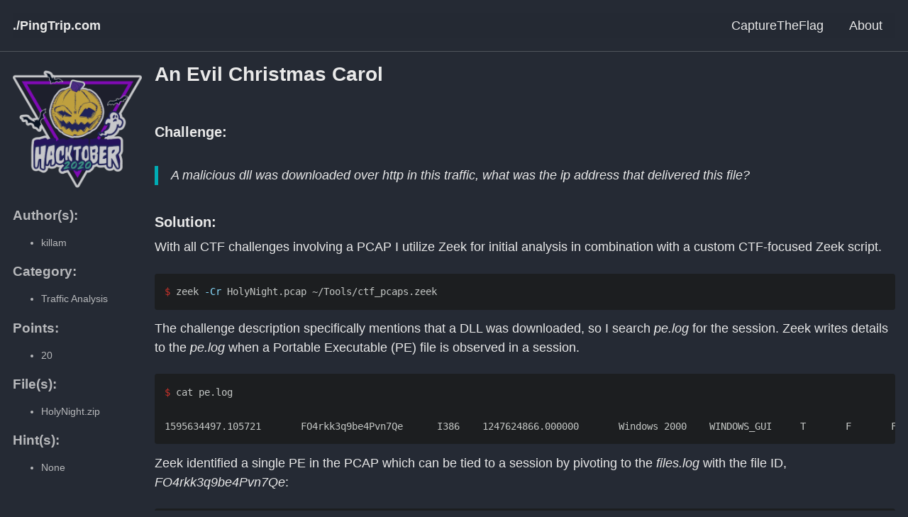

--- FILE ---
content_type: text/html
request_url: https://pingtrip.com/ctf/Hacktober2020/An_Evil_Christmas_Carol_1
body_size: 9668
content:
<!doctype html>
<!--
  Minimal Mistakes Jekyll Theme 4.24.0 by Michael Rose
  Copyright 2013-2020 Michael Rose - mademistakes.com | @mmistakes
  Free for personal and commercial use under the MIT license
  https://github.com/mmistakes/minimal-mistakes/blob/master/LICENSE
-->
<html lang="en" class="no-js">
  <head>
    <meta charset="utf-8">

<!-- begin _includes/seo.html --><title>An Evil Christmas Carol - ./PingTrip.com</title>
<meta name="description" content="Challenge:    A malicious dll was downloaded over http in this traffic, what was the ip address that delivered this file?">


  <meta name="author" content="Dave Crawford">
  
  <meta property="article:author" content="Dave Crawford">
  


<meta property="og:type" content="article">
<meta property="og:locale" content="en_US">
<meta property="og:site_name" content="./PingTrip.com">
<meta property="og:title" content="An Evil Christmas Carol">
<meta property="og:url" content="https://pingtrip.com/ctf/Hacktober2020/An_Evil_Christmas_Carol_1">


  <meta property="og:description" content="Challenge:    A malicious dll was downloaded over http in this traffic, what was the ip address that delivered this file?">







  <meta property="article:published_time" content="2020-10-19T00:00:00-04:00">



  <meta property="article:modified_time" content="2022-09-27T09:26:04-04:00">




<link rel="canonical" href="https://pingtrip.com/ctf/Hacktober2020/An_Evil_Christmas_Carol_1">




<script type="application/ld+json">
  {
    "@context": "https://schema.org",
    
      "@type": "Person",
      "name": "Dave Crawford",
      "url": "https://pingtrip.com/"
    
  }
</script>







<!-- end _includes/seo.html -->



  <link href="/feed.xml" type="application/atom+xml" rel="alternate" title="./PingTrip.com Feed">


<!-- https://t.co/dKP3o1e -->
<meta name="viewport" content="width=device-width, initial-scale=1.0">

<script>
  document.documentElement.className = document.documentElement.className.replace(/\bno-js\b/g, '') + ' js ';
</script>

<!-- For all browsers -->
<link rel="stylesheet" href="/assets/css/main.css">
<link rel="preload" href="https://cdn.jsdelivr.net/npm/@fortawesome/fontawesome-free@5/css/all.min.css" as="style" onload="this.onload=null;this.rel='stylesheet'">
<noscript><link rel="stylesheet" href="https://cdn.jsdelivr.net/npm/@fortawesome/fontawesome-free@5/css/all.min.css"></noscript>



    <link rel="apple-touch-icon" sizes="180x180" href="/static/images/apple-touch-icon.png">
<link rel="icon" type="image/png" sizes="32x32" href="/static/images/favicon-32x32.png">
<link rel="icon" type="image/png" sizes="16x16" href="/static/images/favicon-16x16.png">
<link rel="manifest" href="/static/files/site.webmanifest">

  </head>

  <body class="layout--ctf-single wide">
    <nav class="skip-links">
  <ul>
    <li><a href="#site-nav" class="screen-reader-shortcut">Skip to primary navigation</a></li>
    <li><a href="#main" class="screen-reader-shortcut">Skip to content</a></li>
    <li><a href="#footer" class="screen-reader-shortcut">Skip to footer</a></li>
  </ul>
</nav>

    <!--[if lt IE 9]>
<div class="notice--danger align-center" style="margin: 0;">You are using an <strong>outdated</strong> browser. Please <a href="https://browsehappy.com/">upgrade your browser</a> to improve your experience.</div>
<![endif]-->

    

<div class="masthead">
  <div class="masthead__inner-wrap">
    <div class="masthead__menu">
      <nav id="site-nav" class="greedy-nav">
        
        <a class="site-title" href="/">
          ./PingTrip.com
          <span class="site-subtitle"></span>
        </a>
        <ul class="visible-links"><li class="masthead__menu-item">
              <a href="/ctf">CaptureTheFlag</a>
            </li><li class="masthead__menu-item">
              <a href="/about/">About</a>
            </li></ul>
        
        <button class="greedy-nav__toggle hidden" type="button">
          <span class="visually-hidden">Toggle menu</span>
          <div class="navicon"></div>
        </button>
        <ul class="hidden-links hidden"></ul>
      </nav>
    </div>
  </div>
</div>


    <div class="initial-content">
      



<div id="main" role="main">

  



  <div class="sidebar sticky">
  

  
  <a href="/ctf/Hacktober2020"><img src="/static/images/ctf/Hacktober2020_logo.png" alt="Hacktober2020 Logo"></a>
  
    
  
      <h3></h3>
      
      
    

    
      <h4>Author(s):</h4>
      <ul>
      
        <li>killam</li>
      
      </ul>
    
    <h4>Category:</h4>
    
    <ul><li>Traffic Analysis</li></ul>
    <h4>Points:</h4>
    <ul><li>20</li></ul>
    <h4>File(s):</h4>
    <ul>
    
      <li>HolyNight.zip</li>
    
    </ul>
    <h4>Hint(s):</h4>
    <ul>
    
      <li>None
 </li>
    
    </ul>

    
  
  </div>



  <article class="page" itemscope itemtype="https://schema.org/CreativeWork">
    <meta itemprop="headline" content="An Evil Christmas Carol">
    <meta itemprop="description" content="Challenge:  A malicious dll was downloaded over http in this traffic, what was the ip address that delivered this file?">
    <meta itemprop="datePublished" content="October 19, 2020">
    <meta itemprop="dateModified" content="September 27, 2022">

    <div class="page__inner-wrap">
      
        <header>
          <h1 id="page-title" class="page__title" itemprop="headline">An Evil Christmas Carol
</h1>
          
        </header>
      

      <section class="page__content" itemprop="text">
        
        <h3>Challenge:</h3>
<blockquote>
  <p>A malicious dll was downloaded over http in this traffic, what was the ip address that delivered this file?</p>
</blockquote>

<h3>Solution:</h3>

<p>With all CTF challenges involving a PCAP I utilize Zeek for initial analysis in combination with a custom CTF-focused Zeek script.</p>

<div class="language-shell highlighter-rouge"><div class="highlight"><pre class="highlight"><code><span class="nv">$ </span>zeek <span class="nt">-Cr</span> HolyNight.pcap ~/Tools/ctf_pcaps.zeek
</code></pre></div></div>

<p>The challenge description specifically mentions that a DLL was downloaded, so I search <em>pe.log</em> for the session. Zeek writes details to the <em>pe.log</em> when a Portable Executable (PE) file is observed in a session.</p>

<div class="language-shell highlighter-rouge"><div class="highlight"><pre class="highlight"><code><span class="nv">$ </span><span class="nb">cat </span>pe.log 

1595634497.105721	FO4rkk3q9be4Pvn7Qe	I386	1247624866.000000	Windows 2000	WINDOWS_GUI	T	F	F	F	F	T	T	F	F	T	.text,.rdata,.data,.rsrc,.reloc
</code></pre></div></div>

<p>Zeek identified a single PE in the PCAP which can be tied to a session by pivoting to the <em>files.log</em> with the file ID, <em>FO4rkk3q9be4Pvn7Qe</em>:</p>

<div class="language-shell highlighter-rouge"><div class="highlight"><pre class="highlight"><code>1595634497.105048	FO4rkk3q9be4Pvn7Qe	205.185.125.104	10.0.0.163	CgBbOS1bynReDa7NL	HTTP	0	PE	application/x-dosexec	-	0.853335	-	F	404480404480	0	0	F	-	-	-	-	-	-	-
</code></pre></div></div>

<p>The DLL was downloaded from 205.185.125.104, resulting in a complete flag of, <code class="language-plaintext highlighter-rouge">flag{205.185.125.104}</code></p>

        
      </section>

      <footer class="page__meta">
        
        



        
          
            <p class="page__date"><strong><i class="fa fa-fw fa-calendar-alt" aria-hidden="true"></i> Published:</strong> <time datetime="2020-10-19T00:00:00-04:00">October 19, 2020</time></p>
          
          <p class="page__date"><strong><i class="fa fa-fw fa-calendar-alt" aria-hidden="true"></i> Updated:</strong> <time datetime="2022-09-27T09:26:04-04:00">September 27, 2022</time></p>
        

      </footer>

      

      







  
  
  
  
  
  

  <nav class="pagination">
    
      <a href="/ctf/Hacktober2020/Evil_Corps_Child_1" class="pagination--pager" title="Evil Corp's Child 1
">Previous</a>
    
    
      <a href="/ctf/Hacktober2020/Evil_Corps_Child_2" class="pagination--pager" title="Evil Corp's Child 2
">Next</a>
    
  </nav>


    </div>

    
      <div class="page__comments">
  
  
      <h4 class="page__comments-title">Leave a comment</h4>
      <section id="disqus_thread"></section>
    
</div>

    
  </article>

  
  
</div>
    </div>

    

    <div id="footer" class="page__footer">
      <footer>
        <!-- start custom footer snippets -->

<!-- end custom footer snippets -->
        <div class="page__footer-follow">
  <ul class="social-icons">
    
      <li><strong>Follow:</strong></li>
    

    

    
      <li><a href="/feed.xml"><i class="fas fa-fw fa-rss-square" aria-hidden="true"></i> Feed</a></li>
    
  </ul>
</div>

<div class="page__footer-copyright">&copy; 2022 Dave Crawford. Powered by <a href="https://jekyllrb.com" rel="nofollow">Jekyll</a> &amp; <a href="https://mademistakes.com/work/minimal-mistakes-jekyll-theme/" rel="nofollow">Minimal Mistakes</a>.</div>

      </footer>
    </div>

    
  <script src="/assets/js/main.min.js"></script>







    
  <script>
    var disqus_config = function () {
      this.page.url = "https://pingtrip.com/ctf/Hacktober2020/An_Evil_Christmas_Carol_1";  /* Replace PAGE_URL with your page's canonical URL variable */
      this.page.identifier = "/ctf/Hacktober2020/An_Evil_Christmas_Carol_1"; /* Replace PAGE_IDENTIFIER with your page's unique identifier variable */
    };
    (function() { /* DON'T EDIT BELOW THIS LINE */
      var d = document, s = d.createElement('script');
      s.src = 'https://pingtrip.disqus.com/embed.js';
      s.setAttribute('data-timestamp', +new Date());
      (d.head || d.body).appendChild(s);
    })();
  </script>
<noscript>Please enable JavaScript to view the <a href="https://disqus.com/?ref_noscript">comments powered by Disqus.</a></noscript>


  





  </body>
</html>
